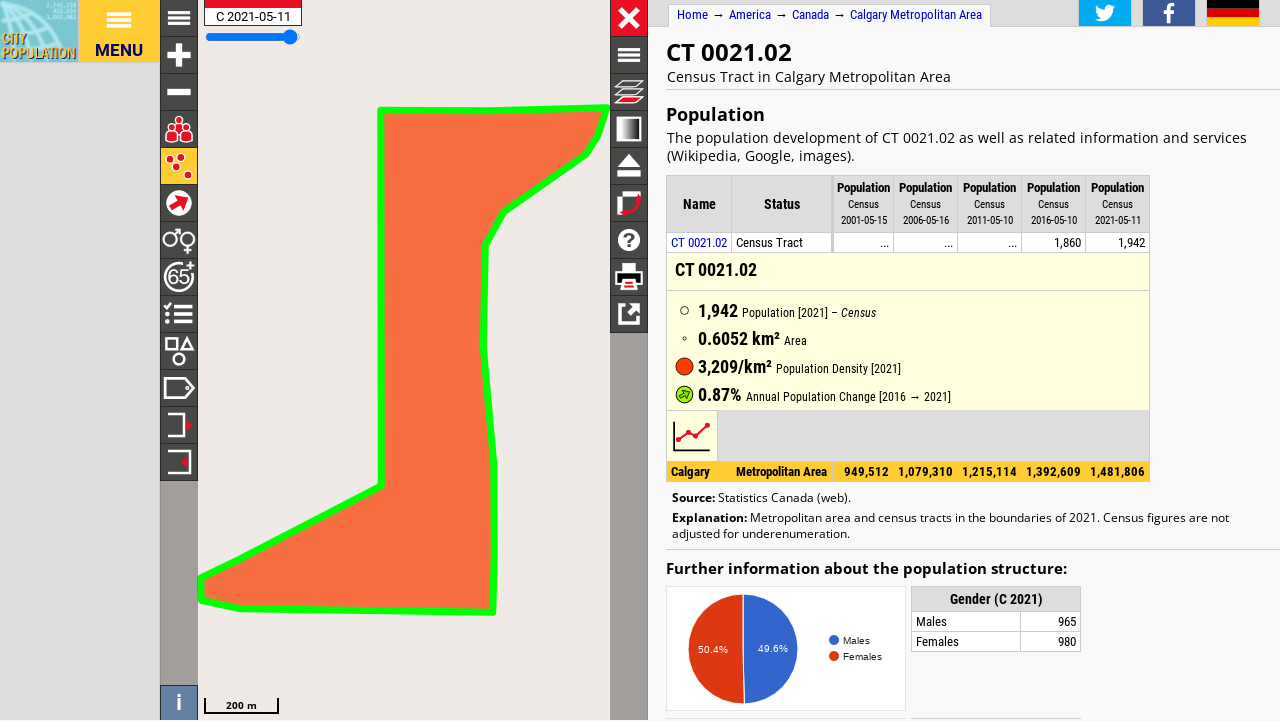

--- FILE ---
content_type: text/html; charset=UTF-8
request_url: https://www.citypopulation.de/en/canada/metrocalgary/825002102__ct_0021_02/
body_size: 3055
content:
<!DOCTYPE html>
<html lang="en">
<head itemscope="" itemtype="https://schema.org/WebPage">
<meta charset="utf-8">
<meta name="description" itemprop="description" content="CT 0021.02 (Census Tract, Calgary Metropolitan Area, Canada) with population statistics, charts, map and location.">
<title itemprop="name">CT 0021.02 (Census Tract, Calgary Metropolitan Area, Canada) - Population Statistics, Charts, Map and Location</title>
<meta name="author" itemprop="author" content="Thomas Brinkhoff: City Population, http://www.citypopulation.de">
<link rel="shortcut icon" href="/favicon.ico">
<link rel="licence" itemprop="license" href="http://creativecommons.org/licenses/by/4.0/">
<script>var pagemode = 'adminpage'; var pagecat = 'admin_city'; var isAdmin = false; var pageid = 'canada-metrocalgary'; var pagelang = 'en'; var pagelabel = "Calgary Metropolitan Area"; var popDate = 'C 2021-05-11'; var popcolnum  = 5; var start_x = -114.12; var start_y = 51.028; var start_level = 12; var swap_width = 1190; var hor_percent = 38; var vert_percent = 42; var swap = 'true'; var mapcopyright = 'by Statistics Canada'; var objid = '825002102'; var objtype = 'c'; var startmap = 'osm'; var lev_num = 1; var edit_mode = ''; var placeLocale = 'en'; var nativeName = false; var wikiFromWD = true</script>
<script src="/js/countries/canada-metro.js"></script>
<script src="/jquery/jquery-3.7.1.min.js"></script>
<script src="/js/cp_data_m.js"></script>
<script src="/js/cp_phpbase_v3.js"></script>
<script>load_resources()</script>
<script src="/js/cp_menu.js"></script>
<style>
article#admtable { top: 42%; }
div#admmap { height: 42%; }
@media all and (min-width: 1190px) {
	article#admtable { top: 26px; left: calc(180px + 38%); }
	div#admmap { height: auto; bottom: -1px; width: 38% }
	header.admpage { left: calc(180px + 38%) }
	div#headline { left: calc(162px + 38%) }
}
</style>
</head>
<body onload="init_data(); start_maps()" itemscope="" itemtype="http://schema.org/City">
<script>writeMenu('en','adminpage','canada-metrocalgary','825002102')</script>
<div class="mobiadv">
	<script>show_mobiadv();</script>
</div>
<div id="headline" class="hor">
	<div id="orient">
		<a href="/">Home</a> &#8594; <span itemprop="containedIn" itemscope="" itemtype="http://schema.org/Continent"><a itemprop="url" href="/en/america/"><span itemprop="name">America</span></a></span> &#8594; <span itemprop="containedIn" itemscope="" itemtype="http://schema.org/Country"><a itemprop="url" href="/en/canada/"><span itemprop="name">Canada</span></a></span> &#8594; <span itemprop="containedIn" itemscope="" itemtype="http://schema.org/City"><a itemprop="url" href="/en/canada/metrocalgary/"><span itemprop="name">Calgary Metropolitan Area</span></a></span>
	</div>
	<div id="social">
		<div class="changelang"><a href="javascript:cp.changePageLang('en','de')"><img src="/images/icons/de.svg" title="Deutsch" alt=""></a></div>
	</div>
</div>
<div id="inforowdiv" class="info" style="display:none"></div>
<article class="cpage swapped" id="admtable">
<header class="admpage">
<a href="javascript:openMap()"><img id="smap" title="Show Map" alt="Show Map" src="/images/smaps/canada-metro-cities.png"></a>
<h1><span itemprop="name">CT 0021.02</span></h1><p>Census Tract in Calgary Metropolitan Area</p>
</header>
<script>handleArticleResize()</script>
<section id="adminareas">
<h2><span class="noviz">Contents: </span>Population</h2>
<p>The population development of CT 0021.02 as well as related information and services (Wikipedia, Google, images).</p>
<table class="data" id="ts">
<colgroup><col data-width="0"><col data-width="0"><col data-width="705"><col data-width="575"><col data-width="510"><col data-width="445"><col data-width="380"><col data-width="0"><col style="visibility:collapse"></colgroup>
<thead>
<tr class="nolinks"><th class="rname" data-coltype="name" onclick="javascript:sort('ts',0,false)"><a href="javascript:sort('ts',0,false)">Name</a></th><th class="rstatus" data-coltype="status" onclick="javascript:sort('ts',1,false)"><a href="javascript:sort('ts',1,false)">Status</a></th><th class="radm" data-coltype="adm" onclick="javascript:sort('ts',2,false)"><a href="javascript:sort('ts',2,false)">Municipal Unit</a></th><th class="rpop" data-coltype="pop" data-coldate="2001-05-15" data-colhead="C 2001-05-15" onclick="javascript:sort('ts',3,true)"><a href="javascript:sort('ts',3,true)">Population</a><br><span class="unit">Census<br>2001-05-15</span></th><th class="rpop" data-coltype="pop" data-coldate="2006-05-16" data-colhead="C 2006-05-16" onclick="javascript:sort('ts',4,true)"><a href="javascript:sort('ts',4,true)">Population</a><br><span class="unit">Census<br>2006-05-16</span></th><th class="rpop" data-coltype="pop" data-coldate="2011-05-10" data-colhead="C 2011-05-10" onclick="javascript:sort('ts',5,true)"><a href="javascript:sort('ts',5,true)">Population</a><br><span class="unit">Census<br>2011-05-10</span></th><th class="rpop" data-coltype="pop" data-coldate="2016-05-10" data-colhead="C 2016-05-10" onclick="javascript:sort('ts',6,true)"><a href="javascript:sort('ts',6,true)">Population</a><br><span class="unit">Census<br>2016-05-10</span></th><th class="rpop" data-coltype="pop" data-coldate="2021-05-11" data-colhead="C 2021-05-11" onclick="javascript:sort('ts',7,true)"><a href="javascript:sort('ts',7,true)">Population</a><br><span class="unit">Census<br>2021-05-11</span></th><th data-coltype="other" class="sc"></th></tr>
</thead>
<tbody>
<tr onclick="javascript:sym('825002102')"><td class="rname" id="i825002102" data-wiki="-" data-area="0.6052" data-density="3208.8566"><a href="javascript:sym('825002102')"><span itemprop="name">CT 0021.02</span></a></td><td class="rstatus">Census Tract</td><td class="radm">Calgary</td><td class="rpop">...</td><td class="rpop">...</td><td class="rpop">...</td><td class="rpop">1,860</td><td class="rpop">1,942</td><td class="sc"></td></tr>
</tbody>
<tbody class="admin0">
<tr><td class="rname">Calgary</td><td class="rstatus">Metropolitan Area</td><td class="radm"></td><td class="rpop">949,512</td><td class="rpop">1,079,310</td><td class="rpop">1,215,114</td><td class="rpop">1,392,609</td><td class="rpop">1,481,806</td><td class="sc"></td></tr>
</tbody>
</table>
</section>
<section id="sourcesection">
<p class="source"><strong>Source:</strong> Statistics Canada (web).</p>
<p class="expl"><strong>Explanation:</strong> Metropolitan area and census tracts in the boundaries of 2021. Census figures are not adjusted for underenumeration.</p>
</section>
<hr id="hraddinfo">
<section id="addinfos">
<h3>Further information about the population structure:</h3>
<div id="chartgrid">
<section class="addinfo"><div class="addchart" id="addchart0"></div>
<table class="data"><thead><tr><th colspan="2">Gender (C 2021)</th></tr></thead><tbody>
<tr><td>Males</td><td class="rpop">965</td></tr>
<tr><td>Females</td><td class="rpop">980</td></tr>
</tbody></table></section>
<section class="addinfo"><div class="addchart" id="addchart1"></div>
<table class="data"><thead><tr><th colspan="2">Age Groups (C 2021)</th></tr></thead><tbody>
<tr><td>0-17 years</td><td class="rpop">350</td></tr>
<tr><td>18-64 years</td><td class="rpop">1,365</td></tr>
<tr><td>65+ years</td><td class="rpop">225</td></tr>
</tbody></table></section>
<section class="addinfo"><div class="addchart" id="addchart2"></div>
<table class="data"><thead><tr><th colspan="2">Age Distribution (C 2021)</th></tr></thead><tbody>
<tr><td>90+ years</td><td class="rpop">5</td></tr>
<tr><td>80-89 years</td><td class="rpop">45</td></tr>
<tr><td>70-79 years</td><td class="rpop">90</td></tr>
<tr><td>60-69 years</td><td class="rpop">175</td></tr>
<tr><td>50-59 years</td><td class="rpop">240</td></tr>
<tr><td>40-49 years</td><td class="rpop">300</td></tr>
<tr><td>30-39 years</td><td class="rpop">445</td></tr>
<tr><td>20-29 years</td><td class="rpop">250</td></tr>
<tr><td>10-19 years</td><td class="rpop">150</td></tr>
<tr><td>0-9 years</td><td class="rpop">235</td></tr>
</tbody></table></section>
<section class="addinfo"><div class="addchart" id="addchart3"></div>
<table class="data"><thead><tr><th colspan="2">Mother Tongue (C 2021)</th></tr></thead><tbody>
<tr><td>English</td><td class="rpop">1,545</td></tr>
<tr><td>French</td><td class="rpop">40</td></tr>
<tr><td>Other language</td><td class="rpop">305</td></tr>
<tr><td>Multiple languages</td><td class="rpop">55</td></tr>
</tbody></table></section>
</div>
<script>var addChartData = [{"name":"Gender","type":"pie","format":"f0","data":[["Gender","Persons"],["Males",965],["Females",980]],"options":{"colors":["#36c","#dc3912"]}},
{"name":"Age Groups","type":"pie","format":"f0","data":[["Age Groups","Persons"],["0-17 years",350],["18-64 years",1365],["65+ years",225]],"options":{"colors":["#36c","#dc3912","#f90"]}},
{"name":"Age Distribution","type":"pyramid","format":"f0","data":[["Age Distribution","Males","Females"],["90+ years",-5,0],["80-89 years",-15,30],["70-79 years",-35,55],["60-69 years",-90,85],["50-59 years",-110,130],["40-49 years",-150,150],["30-39 years",-225,220],["20-29 years",-120,130],["10-19 years",-80,70],["0-9 years",-130,105]]},
{"name":"Mother Tongue","type":"pie","format":"f0","data":[["Mother Tongue","Persons"],["English",1545],["French",40],["Other language",305],["Multiple languages",55]],"options":{"colors":["#36c","#dc3912","#109618","#909"]}}]</script>
</section>
<script>var addMapData = ["genderM","genderF","ageX","ageX","ageO"]; var addMapMetadata = [{ "maptype":"genderM", "date":"C 2021-05-11" },{ "maptype":"ageX", "date":"C 2021-05-11" }]</script>
<hr id="prevlinks">
<section class="relI">
<h3>Located in:</h3>
<ul>
<li><a href="/en/canada/alberta/admin/division_no_6/4806016__calgary/">Calgary city</a></li>
</ul><ul>
<li><a href="/en/canada/metrocalgary/">Calgary metropolitan area</a></li>
</ul></section>
<div id="advhor">
	<script>show_adv('h');</script>
</div>
<script>writeFooter('2024-06-02')</script>
</article>

<div id="admmap" itemprop="geo" itemscope="" itemtype="http://schema.org/GeoCoordinates">
	<meta itemprop="latitude" content="51.028">
	<meta itemprop="longitude" content="-114.12">
	<div id="mapcontainer">
	<div id="mapdiv">
		<div id="maplconrl"></div>
	 <div id="maprconrl"></div>
	</div>
	</div>
</div>
<div id="alert"></div>
<div id="helpdiv"></div>
<div id="adv">
	<script>show_adv();</script>
</div>
<script>
	var startChartID = "825002102"; var startChartType = "c";
	var minlat = 0; var minlng = 0; var maxlat = 0; var maxlng = 0;
	var admCount = { "adm1": 1, "adm2": 0 };
	if (cp.getVizMode() == cp.VIZMODE_DESKTOP) cp.social.addSocial(false);
</script>
</body>
</html>
<!-- create time: 0.0025770664215088 america -->


--- FILE ---
content_type: text/html; charset=UTF-8
request_url: https://www.citypopulation.de/proc/retrieve_adminareas.php?reqid=1&pageid=canada-metrocalgary&type=c&objid=825002102&mode=all&cache=
body_size: 102
content:
{"reqid":"1","cn":5,"cols":["C 2001-05-15","C 2006-05-16","C 2011-05-10","C 2016-05-10","C 2021-05-11"],"addcols":["genderM","genderF","ageX","ageX","ageO"],"objs":[{"id":"825002102","type":"c","name":"CT 0021.02","status":"Census Tract","adm":"Calgary","wiki":"-","area":60.520,"pop":[-1,-1,-1,1860,1942],"data":[965,980,350,1365,225],"lng":-114.120053,"lat":51.028076,"c":["EF6<%8|FB!4&0w!;k%8!0}%D!0%i!0v#]!6@#1K!0%:x!4V$0!4y#7!U&w!_&]!39&0q!z&05!8&2B!Z$2f!0$1q"]}],"createtime":"0.0013329982757568"}

--- FILE ---
content_type: text/html; charset=utf-8
request_url: https://www.google.com/recaptcha/api2/aframe
body_size: 267
content:
<!DOCTYPE HTML><html><head><meta http-equiv="content-type" content="text/html; charset=UTF-8"></head><body><script nonce="R4uxTSHDmXxoPeMKCD55mg">/** Anti-fraud and anti-abuse applications only. See google.com/recaptcha */ try{var clients={'sodar':'https://pagead2.googlesyndication.com/pagead/sodar?'};window.addEventListener("message",function(a){try{if(a.source===window.parent){var b=JSON.parse(a.data);var c=clients[b['id']];if(c){var d=document.createElement('img');d.src=c+b['params']+'&rc='+(localStorage.getItem("rc::a")?sessionStorage.getItem("rc::b"):"");window.document.body.appendChild(d);sessionStorage.setItem("rc::e",parseInt(sessionStorage.getItem("rc::e")||0)+1);localStorage.setItem("rc::h",'1764744473345');}}}catch(b){}});window.parent.postMessage("_grecaptcha_ready", "*");}catch(b){}</script></body></html>

--- FILE ---
content_type: image/svg+xml
request_url: https://www.citypopulation.de/images/icons/mapindex/icon.svg?pagetype=adminpage&pageid=canada-metrocalgary&objid=825002102&mode=desktop&ts=1764744469219
body_size: 52
content:
<?xml version="1.0" ?><svg version="1.1" width="40px" height="40px" xmlns="http://www.w3.org/2000/svg" xmlns:xlink="http://www.w3.org/1999/xlink"><metadata>canada-metrocalgary 1764744469219</metadata><g fill="none" stroke="none" stroke-width="0"></g></svg>
